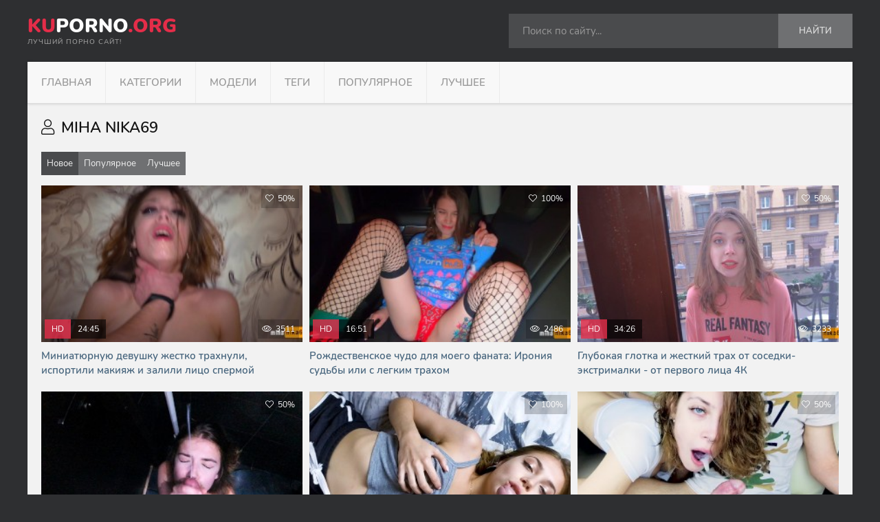

--- FILE ---
content_type: text/html; charset=utf-8
request_url: https://kuporno.org/model/miha-nika69.html
body_size: 10695
content:

<!DOCTYPE html>
<html lang="ru">

<head>
    <title>Miha Nika69: сексуальная порно актриса, создающая незабываемые эротические впечатления</title>
    
    <meta charset="UTF-8">
    <meta name="viewport" content="width=device-width, initial-scale=1">
    <meta http-equiv="X-UA-Compatible" content="ie=edge">
    <meta name="description" content="Miha Nika69 - это порно актриса, которая знает, как взбудоражить зрителей своей красотой и сексуальностью. Ее выступления полны страсти и энергии, что делает ее одной из самых популярных звезд в индустрии.">
    <meta name="keywords" content="">
    
    <link rel="canonical" href="https://kuporno.org/model/miha-nika69.html">
    
    
    <link rel="alternate" media="only screen and (max-width: 640px)" href="https://m.kuporno.vip/model/miha-nika69.html">
    
    <link rel="preconnect" href="https://cdn.kuporno.org">
    <link rel="apple-touch-icon" sizes="180x180" href="/apple-touch-icon.png">
    <link rel="icon" type="image/png" sizes="32x32" href="/favicon-32x32.png">
    <link rel="icon" type="image/png" sizes="16x16" href="/favicon-16x16.png">
    <link rel="manifest" href="/site.webmanifest">

    <link rel="preload" href="/static/fonts/nunito-400.woff2" as="font" type="font/woff2" crossorigin>
    <link rel="preload" href="/static/fonts/nunito-600.woff2" as="font" type="font/woff2" crossorigin>
    <link rel="preload" href="/static/fonts/nunito-900.woff2" as="font" type="font/woff2" crossorigin>
    <link rel="preload" href="/static/fonts/fa-light-300.woff2" as="font" type="font/woff2" crossorigin>

    <link href="/static/css/common.css" type="text/css" rel="stylesheet">
    
    <style>/* BASIC LAYOUT
----------------------------------------------- */
.wrapper {min-width: 320px; position: relative;}
.wrapper-container {max-width: var(--maximum-width); margin: 0 auto; position: relative; z-index: 20;}
.wrapper-main {min-height: 100vh;}
.header {position: relative; z-index: 100; padding-top: 20px; padding-bottom: 20px; color: #fff;}
.nav {background-color: var(--bg-3); box-shadow: var(--bsh); 
	position: relative; z-index: 100; border-bottom: 1px solid var(--bdc);}
.content {padding: 20px; background-color: var(--bg);}
.footer {background-color: var(--bg-2); padding: 30px 20px; border-top: 1px solid var(--bdc);
	font-size: 14px; line-height: 1.5; color: #5c5c5c}
	
#scrolltop {position: fixed; width: 60px; height: 60px; line-height: 60px; right: 10px; bottom: 10px;
	z-index: 990; display: none; background-color: var(--bg-3); color: var(--tt-2); 
	cursor: pointer; font-size: 24px; border-radius: 50%; text-align: center; box-shadow: 0 2px 5px rgba(0,0,0,0.2);}


/* HEADER, NAV
----------------------------------------------- */
.logo {display: inline-flex; flex-direction: column; justify-content: center; font-weight: 900; 
	font-size: 28px; height: 50px; text-transform: uppercase; line-height: 1; margin-right: 40px;}
.logo span {color: var(--accent);}
.logo__caption {font-size: 10px; font-weight: 600; letter-spacing: 1px; 
	color: var(--tt-2); text-transform: uppercase; margin-top: 4px;}
.header__logo .logo__title {color: #fff;}
.header__menu > li {margin: 0;}
.header__menu > li > a {height: 60px; font-weight: 400; padding: 0 20px; text-transform: uppercase;
	display: flex; align-items: center; font-weight: 600; font-size: 15px; color: var(--tt-2); border-right: 1px solid rgba(0,0,0,0.05);}
.header__menu-hidden {background-color: var(--bg); box-shadow: 0 20px 20px rgba(0,0,0,0.1); 
	position: absolute; left: 0; top: 99%; padding: 20px 80px 10px 80px; padding-bottom: 15px; z-index: 50; width: 100%; 
	visibility: hidden; opacity: 0; transform: translateY(30px);}
.header__menu > li:hover .header__menu-hidden {visibility: visible; opacity: 1; transform: translateY(0px);}
.submenu > a:after {content:"\f107"; font-weight: 300; font-family:'Font Awesome 5 Pro'; margin-left:10px;}
li.submenu:hover > a:after {transform: rotate(-180deg) !important;}
.nav .header__menu > li > a.is-active, .nav .header__menu > li:hover > a 
{background: var(--bg-4); border-color: var(--bg-4); color: #fff;}
.menu {column-width: 220px; column-gap: 40px; text-transform: uppercase; font-size: 13px;}
.menu li {margin-bottom: 15px; break-inside: avoid; position: relative;}
.menu li a {display: block; padding-right: 30px; color: #5c5c5c; font-weight: 600;}	
.menu li span {position: absolute; right: 0; top: 0; color: var(--tt-2); font-size: 11px; pointer-events: none;}
.menu li a:hover {text-decoration: underline;}
.btn-categories {margin-bottom: 20px; width: 100%;}

.header__search {position:relative; z-index: 5;}
.header__search input, .header__search input:focus {padding: 0 100px 0 20px; border-radius: 0px; 
	background: #4a4b4d; border: 0; box-shadow: none; color: #fff; 
	height: 50px; line-height: 50px; width: 500px;}
.header__search input:not(:focus)::placeholder {color: #999; opacity: 1; font-size: 15px;} 
.header__search button {position:absolute; z-index: 5; right: 0; top: 0; padding: 0 30px; 
	background: #6f7072; color: #ddd; height: 50px;}
.header__login, .header__fav {font-size: 24px; cursor: pointer; margin-left: 20px;  
	height: 50px; width: 50px; display: flex; align-items: center; justify-content: center; 
	background-color: var(--bg-4); color: #fff;}
.header__login:hover, .header__fav:hover {background: var(--accent); border-color: var(--accent); color: #fff;}


/* SECTION
----------------------------------------------- */
.sect {margin-bottom: 20px;}
.sect__header {margin-bottom: 20px;}
.sect__title {font-size: 22px; font-weight: 600; text-transform: uppercase;}
.sect__title .fal {margin-right: 10px;}
.sect__title span:not(.fal) {color: var(--accent);}
.sect__sort {position: relative;}
.sect__sort * {display: inline-block; vertical-align: middle;}
.sect__sort a {text-transform: uppercase; font-weight: 600; margin-left: 20px; color: var(--tt-2); font-size: 12px;}
.sect__sort a::after {content: "\f107"; font-weight: 300; font-family: 'Font Awesome 5 Pro'; 
	margin-left: 10px; display: inline-block; position: relative; top: 4px; font-size: 24px;}
.sect__sort .desc a::after {content:"\f106";}
.sect__sort li[class] a {color: var(--tt);}
.sorter {position:relative; cursor:pointer; height: 36px; line-height: 32px; margin-left: 15px;
    padding: 0 10px; background-color: var(--bg-3); display: block; border: 2px solid var(--accent); font-size: 14px;}
.sorter:before {content:attr(data-label); display: inline-block; vertical-align: top;}
.sorter > span {display: inline-block; vertical-align: top; margin-left: 5px; color: var(--accent); font-weight: 600;}
.sorter form {display:none; background-color:var(--bg-3); padding:10px; line-height:26px; 
	box-shadow:0 0 15px 0 rgba(0,0,0,0.1); position:absolute; right:0; top:100%; width:160px; z-index:999; border-radius: 4px;}
.sorter a:hover {text-decoration:underline;}
.sort li.asc a:after, .sort li.desc a:after {content:"\f063"; font-family:"Font Awesome 5 Pro"; 
	display:inline-block; margin-left:10px; font-weight: 300;}
.sort li.desc a:after {content:"\f062"}
.sorter:hover {border-color: var(--accent);}
.sect__subtitle {font-size: 24px; margin-bottom: 40px;}
.desc {display: grid; grid-gap: 10px 0; margin-bottom: 20px; line-height: 1.5; color: #5c5c5c;
	background-color: var(--bg-2); padding: 18px 20px; border: 1px solid var(--bdc); font-size: 14px;}
.desc span {color: var(--accent);}
.desc h1, .desc h2, .desc h3 {font-size: 15px; text-transform: uppercase; font-weight: 600; color: var(--tt); line-height: 1.3;}
.desc:last-child, .sect:last-child {margin-bottom: 0;}
.tags-list a {font-size: 15px; text-transform: capitalize; color: var(--tt-2); display: inline-block; 
	padding: 3px 8px; margin: 5px; background-color: var(--bg-3); font-weight: 400; box-shadow: var(--bsh);}
.tags-list span {margin: 0;}
.tags-list a:hover {color: #fff; background-color: var(--accent); border-color: var(--accent);}
.speedbar {font-size: 13px; margin-bottom: 20px; background: var(--bg-5); padding: 10px;}
.speedbar a {color: var(--accent);}
.speedbar a:hover {text-decoration: underline;}
.speedbar .fal {margin-right: 5px;}
.sect__tabs-content {background-color: var(--bg-5); padding: 10px; margin-bottom: 20px;}
.sect--tabs .sect__title {cursor: pointer; margin-bottom: -20px; background-color: var(--bg-5); 
	text-transform: uppercase; font-weight: 600; padding: 10px 20px; font-size: 15px; color: var(--accent);}
.sect--tabs .sect__title.is-active {background-color: var(--bg-4); color: #fff;}


/* SHORT ITEM
----------------------------------------------- */
.thumb {position: relative;}
.thumb__desc {margin-top: 10px; padding-right: 10px;}
.thumb__title {font-size: 15px; font-weight: 600; line-height: 1.4; color: #47657d;}
.thumb__label {position: absolute; z-index: 5; padding: 0 6px; height: 28px; 
	display: flex; align-items: center; justify-content: center; white-space: nowrap; 
	background-color: rgba(0,0,0,0.2); color: #fff; font-size: 12px; line-height: 1;}
.thumb__label-group {position: absolute; left: 5px; bottom: 5px; z-index: 5;}
.thumb__label--hd {position: static; text-transform: uppercase; background-color: rgba(228, 45, 73,0.8); padding: 0 10px;}
.thumb__label--views {right: 5px; bottom: 5px;}
.thumb__label--time {position: static; background-color: rgba(0,0,0,0.6); padding: 0 10px;}
.thumb__rating {white-space: nowrap; right: 5px; top: 5px;}
.thumb__meta .fal.fa-calendar-alt {color: var(--accent);}
.js-count-percent {opacity: 0;}
.thumb:hover .thumb__title {text-decoration: underline;}


/* FOOTER, PAGINATION
----------------------------------------------- */
.footer__text a {color: var(--accent);}
.footer__counter {display: inline-block; margin-left: 40px;}

.pagination {text-align: center; font-weight: 400; background-color: var(--bg-3); 
	position: relative; padding: 15px; box-shadow: var(--bsh);}
.pagination__pages a, .pagination__pages span {display: inline-block; margin: 5px; line-height: 30px; 
	padding: 0 6px; min-width: 30px; font-size: 12px;}
.pagination__pages--full a, .pagination__pages--full span {line-height: 30px; min-width: 30px; font-size: 14px;}
.pagination__pages a:hover, .pagination__pages span:not(.nav_ext) 
{background: var(--accent); color: #fff; border-color: var(--accent);}
.pprev {position: absolute; left: 0; top: 0; bottom: 0;}
.pnext {position: absolute; right: 0; top: 0; bottom: 0;}
.pbtn > * {display: flex; flex-direction: column; justify-content: center; background-color: var(--bg); height: 100%;
	padding: 10px 20px; text-transform: uppercase; font-size: 13px; font-weight: 600; text-align: center;}
.pbtn div {color: var(--accent); margin-top: 3px;}
.pbtn .fal {font-size: 24px; position: absolute; top: 50%; transform: translateY(-50%);}
.pprev .fal {left: 20px;}
.pnext .fal {right: 20px;}
.pprev > * {padding-left: 50px;}
.pnext > * {padding-right: 50px;}


/* INNER PAGE
----------------------------------------------- */
.page__player {background-color: #000;}
.page__cols {display: grid; grid-gap: 20px 10px; margin-bottom: 20px;}
.page__col-left > h1 {font-size: 17px; font-weight: 600; padding: 9px 10px; background-color: var(--bg-5);}
.page__col-left > h1 a {margin-left: 10px; font-size: 14px;}
.page__text.full-text {padding: 20px 0; border: 1px solid var(--bdc); border-left: 0; border-right: 0; 
	box-shadow: 0 1px var(--bg-5), inset 0 1px var(--bg-5);}
.page__meta {padding: 0;}
.page__meta-item {height: 30px; display: flex; align-items: center;}
.page__meta-item .fal {opacity: 0.6; margin-right: 8px;}
.page__meta-item--fav {cursor: pointer;}
.page__meta-item--fav a {display: flex; align-items: center; height: 30px;}

.page__rating {position: relative; width: 260px;}
.page__rating a {background-color: #6ab04c; color: #fff; font-size: 24px; display: block; 
	width: 50px; height: 50px; text-align: center; line-height: 50px;}
.page__rating a + a {background-color: #eb4d4b; transform: scale(-1,1);}
.page__rating-bar {position: absolute; right: 60px; left: 60px; bottom: 22px;  
	height: 5px; background-color: #ccc; overflow: hidden;}
.page__rating-bar-progress {position: absolute; left: 0; top: 0; height: 100%; width: 0; background: #6ab04c;}
.page__rating-likes {position: absolute; right: 40px; left: 40px; top: 2px; text-align: center; font-weight: 600;}
.page__rating-likes i {font-style: normal;}
.page__rating-likes span {color: var(--tt-2); margin-left: 2px; font-size: 12px; font-weight: 400;}
.page__rating-votes {position: absolute; right: 40px; left: 40px; bottom: 3px; 
	text-align: center; font-size: 12px; white-space: nowrap;}
.page__rating a:hover {background-color: var(--bg-4);}
.page__meta-item--fav:hover, .page__meta-item--fav a:hover {color: var(--accent);}

.page__tags {padding-top: 10px; margin-bottom: -5px; font-size: 0;}
.page__tags-caption {font-size: 15px; font-weight: 600; padding: 3px 0; margin: 5px; margin-left: 0;}
.page__tags-item + .page__tags-item {margin-top: 5px;}

.side-block {background-color: var(--bg-5); margin-bottom: 20px;}
.side-block__title {padding: 10px; border-bottom: 1px solid var(--bdc); 
	font-size: 15px; font-weight: 600; text-transform: uppercase;}
.side-block__content {padding: 10px;}
.side-block__title span {position: relative; color: var(--accent); display: inline-block;}
.side-block__title span::before {content: ''; position: absolute; left: -10px; right: -10px; bottom: -11px;
	background-color: var(--accent); height: 3px;}
.popular {background-color: var(--bg-2); box-shadow: 0 10px 20px rgba(0,0,0,0.15);}
.popular__img {width: 165px; height: 100px;}
.popular__desc {padding: 10px; position: relative;}
.popular__title {-webkit-line-clamp: 3; font-size: 13px; font-weight: 600; line-height: 1.3;}
.popular:hover {background-color: var(--accent);}
.popular:hover .popular__title, .popular:hover .popular__meta {color: #fff;}


/* TEXT BLOCK, TYPOGRAPHY, VIDEO BLOCK
----------------------------------------------- */
.full-text {line-height: 1.6; font-size: 15px; word-wrap: break-word;}
.full-text a {text-decoration: underline; color: #5278b1;}
.full-text img:not(.emoji), .full-text p, .full-text h1, .full-text h2, .full-text h3, .full-text h4, .full-text h5, 
.full-text > ul, .full-text > ol, .full-text table, .page__title {margin-bottom: 20px;}
.full-text > img[style*="left"], .full-text > .highslide img[style*="left"] {margin:0 10px 10px 0;}
.full-text > img[style*="right"], .full-text > .highslide img[style*="right"] {margin:0 0 10px 10px;}
.full-text > ul li, .full-text > ol li {padding-left: 60px; position: relative;}
.full-text > ul li:before {content: ''; width: 8px; height: 8px; border-radius: 50%; 
	border: 3px solid #fac40c; position: absolute; top: 4px; left: 34px;}
.full-text > ol {counter-reset: num;}
.full-text > ol li:before {content: counter(num); counter-increment: num; background-color: #fac40c; color: #000; 
	position: absolute; top: -2px; left: 17px; width: 24px; height: 30px; font-size: 14px; font-weight: 600;
	display: flex; justify-content: flex-end; align-items: center; padding-right: 6px; box-sizing: border-box;}
.full-text > ol li:after {content: ''; border: 10px solid transparent; border-left-color: #fac40c; 
	position: absolute; left: 41px; top: -2px; transform: scale(0.66,1.5); transform-origin: 0 0;}
.full-text > ul li + li, .full-text > ol li + li {margin-top: 10px;}
.full-text table, .video-inside > * {width:100%;}
.full-text table tr td {padding:10px; border:2px solid #fff;}
.full-text table tr:nth-child(2n+1) {background-color:#f2f6f9;} 
.full-text table tr:nth-child(1) {background-color:#cee0ed;}
.full-text table img:not(.emoji) {margin:0; max-width:350px}
.full-text > *:last-child {margin-bottom: 0;}
/* .video-responsive {position: relative;} */
/* .video-responsive > iframe, .video-responsive > video {position: absolute; left: 0; top: 0; width: 100%; height: 100%;} */
.full-text h1, .full-text h2, .full-text h3, .full-text h4, .full-text h5 {font-size: 22px;}


/* COMMENTS
----------------------------------------------- */
.page__comments {margin: 0;}
.add-comments-form.form {padding: 0; background: none; margin-bottom: 20px;}
.add-comments-form .form__input, .add-comments-form__input, .add-comments-form .form__textarea-inside textarea, 
.mass_comments_action select {box-shadow: inset 0 0 0 1px #e3e3e3; border-radius: 0;}
.add-comments-form__input {margin-left: 20px;}
.add-comments-form .d-none, .comments_subscribe + br {display: none;}
.mass_comments_action {display: none; align-items: center; max-width: 800px; white-space: nowrap; margin-bottom: 20px;}
.mass_comments_action select {flex: 1 1 0; margin: 0 -8px 0 20px;}
.mass_comments_action .bbcodes {border-radius: 0; padding: 0 10px;}
.page__comments-btn {cursor: pointer; position: relative; height: 30px; line-height: 30px; font-weight: 600;
	padding: 0 10px; font-size: 14px; color: var(--accent); display: inline-block; 
	background-color: rgba(0,0,0,0.6); border: 1px solid var(--bdc);}
.page__comments-btn:hover, .page__comments-btn.is-active {color: #000; background: var(--accent);}
.show-comms a {color: var(--accent); text-decoration: underline; margin-top: 10px; display: inline-block;}

.comment-item__title {font-weight: 600; font-size: 18px; margin-bottom: 20px;}
.comment-item {margin-bottom: 12px;}
.comment-item__img {width: 40px; height: 40px; border-radius: 50%; margin-right: 10px;}
.comment-item__letter {width: 100%; height: 100%; text-transform: uppercase; font-weight: 600; 
	position: absolute; left: 0; top: 0; z-index: 5; color: #fff; font-size: 18px;}
.comment-item__author {font-weight: 400; font-size: 14px;}
.comment-item__date {color: var(--tt-2); margin-top: 4px; font-size: 12px;}
.comment-item__main {margin: 8px 0 0 0;}
.comment-item__rating {white-space: nowrap; font-size: 12px;}
.comment-item__rating a {margin-left: 6px;}
.comment-item__rating a > span:first-child {color: #6ab04c; text-decoration: underline;  margin-right: 2px;}
.comment-item__rating a:last-child > span:first-child {color: #eb4d4b;}


/* LOGIN
----------------------------------------------- */
.login {position: fixed; z-index: 999; left: 50%; top: 50%; transform: translate(-50%,-50%); overflow: hidden;
	background-color: var(--ui-bg); border-radius: 4px; width: 400px; 
	box-shadow: 0 0 0 10px rgba(255,255,255,0.2), 0 15px 45px rgba(0,0,0,1);}
.login__header {padding: 20px 40px; background-color: var(--ui-bg-darker);}
.login__title {font-size: 20px; font-weight: 600; padding: 1px 0; text-transform: capitalize;}
.login__close {cursor: pointer; font-size: 24px; opacity: 0.6; margin-left: 20px;}
.login__title a {border-bottom: 1px dotted var(--tt-2); margin-left: 10px; font-weight: 400; color: var(--tt-2);}
.login__content {padding: 20px 40px;}
.login__row {margin-bottom: 20px; position: relative; display: block; font-size: 14px; color: var(--tt-2);}
.login__caption {font-size: 14px; color: var(--tt); margin-bottom: 10px;}
.login__caption a {text-decoration: underline; margin-left: 6px; color: var(--accent);}
.login__input input {padding-left: 40px;}
.login__row .fal {opacity: 0.5; position: absolute; left: 0; bottom: 0; line-height: 40px; width: 40px; text-align: center;}
.login__row button {width: 100%;}
.login__social {background-color: var(--ui-bg-darker); padding: 20px 40px; text-align: center;}
.login__social-caption {font-size: 11px; text-transform: uppercase; margin-bottom: 10px;}
.login__social-btns a {display:inline-block; margin: 0 3px; vertical-align:top;}
.login__social-btns img {display:block; width:30px; height: 30px; border-radius: 50%;}
.login__avatar {width: 40px; height: 40px; border-radius: 50%; margin-right: 10px;}
.login__menu {padding-left: 35px; padding-right: 35px; margin-bottom: -10px;}
.login__menu li {flex: 1 1 0; min-width: auto; max-width: 100%; margin: 0 5px 10px 5px;}
.login__menu a {display: block; border-radius: 6px; padding: 10px; text-align: center; white-space: nowrap;
	background-color: var(--ui-bg-darker); box-shadow: inset 0 0 10px rgba(0,0,0,0.1); font-size: 13px;}
.login__menu .fal {display: block; height: 30px; font-size: 24px; opacity: 0.3;}


/* ADAPTIVE, MOBILE MENU
----------------------------------------------- */
.overlay {position: fixed; z-index: 998; left: 0; top: 0; width: 100%; height: 100%; 
	opacity: 0.6; background-color: #000; cursor: pointer; display: none;}
.mobile-menu {width: 280px; height: 100%; overflow-x: hidden; overflow-y: auto; background-color: var(--bg-3);
	padding: 10px 20px; z-index: 999; position: fixed; left: -320px; top: 0; transition: left .4s;}
.mobile-menu.is-active {left: 0;}
.mobile-menu-close {cursor: pointer; display: block; left: 280px; top: -40px; position: fixed; z-index: 999;
	width: 40px; height: 40px; line-height: 40px; text-align: center; font-size: 18px; opacity: 0;
	background-color: #e84e36; color: #fff; transition: top .4s, opacity .4s;}
.mobile-menu-close.is-active {top: 0px; opacity: 1;}
body.mobile-menu-is-opened {overflow: hidden; width: 100%; height: 100%;}
.mobile-menu .header__menu {margin: 0; padding: 0; display: block;}
.mobile-menu .header__menu > li {width: 100%; margin: 0; padding: 0;}
.mobile-menu .header__menu > li > a {height: 40px; padding: 0; border: 0;}
.mobile-menu .header__menu-hidden {width: 100%; height: auto; display: block; position: relative; left: 0; top: 0;
	width: calc(100% + 40px); margin: 5px -20px; padding: 20px; padding-bottom: 5px; opacity: 1; visibility: visible; transform: none;}

@media screen and (max-width: 1220px) {
	body {background-image: none;}
	.wrapper {padding: 0; overflow: hidden;}
	.wrapper-container {max-width:1000px;}
	.header { padding-left: 20px; padding-right: 20px;}
	.nav, .sect__sort, .header__fav, .pprev, .pnext {display: none;}
	.header__btn-menu {cursor: pointer; display: block; font-size: 30px; margin-left: 20px;}
	.header__login {font-size: 16px; margin-left: 20px;}
	.header__search input, .header__search input:focus {width: 100%;}
	.header__search {display: block;}
	.logo {margin-right: 20px;}

	.page__cols {grid-template-columns: 1fr; display: block;}
	.page__col-right {display: none;}
	.popular__img {width: 130px;}
}

@media screen and (max-width: 950px) {
	.wrapper-container {max-width:768px;}
	.header__logo {flex: 1 1 0; min-width: 100px; max-width: 100%; margin-right: 0;}
	.header__search {order: 10; min-width: 100%; margin: 0; margin-top: 20px;}
	.footer {display: block; text-align: center;}
	.footer__text {margin: 20px 0;}
	.footer__counter {margin: 0;}
	.logo {margin: 0;}
	#scrolltop {width: 40px; height: 40px; line-height: 40px; font-size: 18px;}
}

@media screen and (max-width: 760px) {
	.wrapper-container {max-width:640px;}
	.page__player {aspect-ratio: 16/9;}
	.page__player, .page__col-left > h1 {margin-left: -20px; margin-right: -20px;}
	.page__meta-item--date, .page__meta-item--views, .page__meta-item--duration {margin: 10px 0; order: 10; font-size: 13px;}
	.page__meta-item--fav {font-size: 0; margin: 10px 0; order: 10;}
	.page__meta-item--fav .fal {font-size: 18px; margin: 0;}
	.page__rating {width: calc(100% + 40px); order: 1; margin: 0 -20px;}
	.sect--tabs .sect__title {padding: 10px 0; flex: 1 1 0; text-align: center; white-space: nowrap;}
	.sect--tabs .sect__title .fal {display: none;}

	.page__text .quote {margin-left: -20px; margin-right: -20px; padding-right: 20px;}
	.full-text h1, .full-text h2, .full-text h3, .full-text h4, .full-text h5 {font-size: 18px;}
	
	.add-comments-form__input {min-width: 100%; margin: 0 0 10px 0;}
	.add-comments-form__btn {width: 100%; order: 10;}
	.add-comments-form .form__row--protect .form__caption {width: 100%; margin: 0 0 10px 0;}
	.mass_comments_action, .comment-item__controls, .comment-item__rating-caption {display: none;}
}

@media screen and (max-width: 590px) {
	.wrapper-container {max-width:480px;}
	.login {max-width: 90%; max-height: 90%; overflow-x: hidden; overflow-y: auto;}
	.login__header, .login__content, .login__social, .pages-bg {padding-left: 20px; padding-right: 20px;}
	.header__logo {font-size: 24px; white-space: nowrap; padding-left: 0px; background-image: none;}
	.header__logo .logo__title {overflow: hidden; text-overflow: ellipsis;}
	.header__logo .logo__caption {font-size: 10px; font-weight: 400; letter-spacing: normal; 
		overflow: hidden; text-overflow: ellipsis;}
}

@media screen and (max-width: 470px) {
	.wrapper-container22 {max-width:360px;}
	.sorter:before {content: 'По';}
}
	
	/* VIDEO PREVIEW
----------------------------------------------- */

.preview-progress{position:absolute;left:50%;top:50%;z-index:5;margin:-25px 0 0 -25px;text-indent:-9999em;border-top:5px solid rgba(255, 255, 255, 0.2);border-right:5px solid rgba(255, 255, 255, 0.2);border-bottom:5px solid rgba(255, 255, 255, 0.2);border-left:5px solid #ffffff;-webkit-transform:translateZ(0);-ms-transform:translateZ(0);transform:translateZ(0);-webkit-animation:load8 1.1s infinite linear;animation:load8 1.1s infinite linear;}
.preview-progress,
.preview-progress:after{border-radius:50%;width:50px;height:50px;}
@-webkit-keyframes load8{0%{-webkit-transform:rotate(0deg);transform:rotate(0deg);}
100%{-webkit-transform:rotate(360deg);transform:rotate(360deg);}
}
@keyframes load8{0%{-webkit-transform:rotate(0deg);transform:rotate(0deg);}
100%{-webkit-transform:rotate(360deg);transform:rotate(360deg);}
}
.th-video svg:not(:root){overflow:visible;}
.th-video .swipe-hint{z-index:1;background:rgba(0, 0, 0, 0.6);color:#fff;padding:5px 10px;font-size:30px;border-radius:3px;position:absolute;left:50%;top:30%;transform:translate(-50%, -50%);}
.th-video .swipe-hint .svg-icon{animation:swipe-horizontal 1s linear infinite;}
@keyframes swipe-horizontal{0%, 50%, 100%{transform:translate(0, 0);}
25%{transform:translate(10%, 0);}
75%{transform:translate(-10%, 0);}
}
.th-video .svg-icon{display:block;width:1em;height:1em;fill:currentColor;}
.th-video{position:relative;}

.sect-title2 {font-weight:700;color:red;font-size:24px;margin-bottom:10px;text-decoration: underline;}
#player {
	width: 100%;
	aspect-ratio: 16/9;
}
.models-content {
	grid-template-columns: repeat(auto-fill, minmax(160px, 1fr)) !important;
}
.modelimg {
	aspect-ratio: 2/3;
}
.comment-item__rating .fa-thumbs-up, .comment-item__rating .fa-thumbs-down {
	font-weight: bold;
	font-size: 16px;
	cursor: pointer;
}
.comment-item__rating .fa-thumbs-up {
	color: green;
}
.comment-item__rating .fa-thumbs-down {
	color: var(--accent);
}
.comm-rating {
	font-weight: bold;
	margin: 0 8px;
	font-size: 13px;
	color: var(--tt-2);
}
.comm-reply {
	float: right;
	background-color: var(--bg-4);
    padding: 0 8px;
    border-radius: 2px;
	color: #fff;
	font-weight: 600;
	font-size: 14px;
	cursor: pointer;
	margin-top: 5px;
}
.comm-reply .fal {
	font-weight: 600;
	font-size: 10px;
	transform: scaleX(-1);
	margin-right: 6px;
}
.comment__reply {
	padding-left: 25px;
	border-left: 1px solid var(--bg-4);
}

.sect__addcomm {
	margin-top: 5px;
	padding-top: 15px;
}

.sect__addcomm .form__row {
	margin-bottom: 10px;
}

.sect__addcomm textarea {
	height: 100px;
}

.addcomm__label {
	margin-bottom: 8px;
    font-weight: 600;
    font-size: 18px;
}

.comm-textarea {
	color: var(--bg-4);
    font-size: 15px;
}

.comm__tag {
	font-weight: 600;
}

.author__admin {
	font-weight: bold;
    color: var(--accent);
}

.sect__sorting {
	display: flex;
	margin-bottom: 15px;
    justify-content: start;
}

.srt__btn {
	display: inline-block;
    background-color: #6f7072;
    color: var(--ui-bg);
    padding: 8px 8px;
    font-size: 13px;
}

.srt__btn:hover {
	color: var(--ui-bg);
	background-color: var(--bg-4);
}

.srt__btn-active {
	background-color: var(--bg-4);
}</style>
    
    <link href="/static/css/engine.css" type="text/css" rel="stylesheet">
    <link href="/static/css/fontawesome.css" type="text/css" rel="stylesheet">
    
</head>


<body>
    <div id="ab7c5c-fe1493-9044" class="ab7c5c-fe1493"></div>

    <img id="mig_c7106" title="Mig counter" src="[data-uri]" width="1" height="1" alt="" style="display: none;"/>
    <script> document.getElementById("mig_c7106").src = "https://migstat.com/count/?dt=7106;" + encodeURI(document.referrer) + ";" + window.screen.width + ";" + window.screen.height + ";" + document.URL + ";" + Math.random(); </script>

    <div class="wrapper">
        <div class="wrapper-container wrapper-main d-flex fd-column">
            <header class="header d-flex ai-center">
                <a href="/" class="logo header__logo">
                    <div class="logo__title"><span>KU</span>PORNO<span>.ORG</span></div>
                    <div class="logo__caption">Лучший порно сайт!</div>
                </a>
                <div class="header__search flex-grow-1 d-flex jc-flex-end">
                    <form id="quicksearch" method="get" action="/search">
                        <div class="header__search-box">
                            <input id="story" name="q" placeholder="Поиск по сайту..." type="text" autocomplete="off">
                            <button type="submit" class="search-btn">Найти</button>
                        </div>
                    </form>
                </div>
                <div class="header__btn-menu d-none js-show-mobile-menu"><span class="fal fa-bars"></span></div>
            </header>

            <div class="nav">
                <ul class="header__menu d-flex flex-grow-1 js-this-in-mobile-menu">
                    <li><a href="/" >Главная</a></li>
                    <li><a href="/categories" >Категории</a></li>
                    <li><a href="/models" >Модели</a></li>
                    <li><a href="/tags" >Теги</a></li>
                    <li><a href="/popular" >Популярное</a></li>
                    <li><a href="/best" >Лучшее</a></li>
                </ul>
            </div>


<main class="content flex-grow-1">
	<section class="sect">
		<div class="sect__header d-flex ai-center">
            
            <h2 class="sect__title flex-grow-1"><span class="fal fa-user"></span>Miha Nika69</h2>
            
		</div>

        <div class="sect__sorting">
            <a href="/model/miha-nika69.html" class="srt__btn srt__btn-active">Новое</a>
            <a href="/model/miha-nika69.html?sort=popular" class="srt__btn ">Популярное</a>
            <a href="/model/miha-nika69.html?sort=best" class="srt__btn ">Лучшее</a>
        </div>

		<div class="sect__content">
            <div id='dle-content' data-page="1" class="videos__container" data-request="&limit=9&orderby=id&model_id=21">
                





<a class="thumb d-flex fd-column grid-item bvideo" href="/video/miniatyurnuyu-devushku-zhestko-trahnuli-isportili-makiyazh-i-zalili-lico-spermoy.html" title="Миниатюрную девушку жестко трахнули, испортили макияж и залили лицо спермой">
    <div class="thumb__desc">
        <h3 class="thumb__title line-clamp">Миниатюрную девушку жестко трахнули, испортили макияж и залили лицо спермой</h3>
    </div>
    <div class="thumb__img img-fit-cover img-responsive order-first icon-at-left">
        <video class="d-none-important" src="https://cdn.kuporno.org/preview/1847.mp4" muted loop preload="none" poster="https://cdn.kuporno.org/screens/1847.webp"></video>
        <img src="https://cdn.kuporno.org/screens/1847.webp" alt="Миниатюрную девушку жестко трахнули, испортили макияж и залили лицо спермой">
        <div class="thumb__label-group d-flex">
            <div class="thumb__label thumb__label--hd">HD</div>
            <div class="thumb__label thumb__label--time">24:45</div>
        </div>
        <div class="thumb__label thumb__label--views"><span class="fal fa-eye"></span>3511</div>
        <div class="thumb__label thumb__rating">
            <span class="fal fa-heart"></span>
            <span>50%</span>
        </div>
    </div>
</a>

<a class="thumb d-flex fd-column grid-item bvideo" href="/video/rozhdestvenskoe-chudo-dlya-moego-fanata-ironiya-sud-by-ili-s-legkim-trahom.html" title="Рождественское чудо для моего фаната: Ирония судьбы или с легким трахом">
    <div class="thumb__desc">
        <h3 class="thumb__title line-clamp">Рождественское чудо для моего фаната: Ирония судьбы или с легким трахом</h3>
    </div>
    <div class="thumb__img img-fit-cover img-responsive order-first icon-at-left">
        <video class="d-none-important" src="https://cdn.kuporno.org/preview/1846.mp4" muted loop preload="none" poster="https://cdn.kuporno.org/screens/1846.webp"></video>
        <img src="https://cdn.kuporno.org/screens/1846.webp" alt="Рождественское чудо для моего фаната: Ирония судьбы или с легким трахом">
        <div class="thumb__label-group d-flex">
            <div class="thumb__label thumb__label--hd">HD</div>
            <div class="thumb__label thumb__label--time">16:51</div>
        </div>
        <div class="thumb__label thumb__label--views"><span class="fal fa-eye"></span>2486</div>
        <div class="thumb__label thumb__rating">
            <span class="fal fa-heart"></span>
            <span>100%</span>
        </div>
    </div>
</a>

<a class="thumb d-flex fd-column grid-item bvideo" href="/video/glubokaya-glotka-i-zhestkiy-trah-ot-sosedki-ekstrimalki---ot-pervogo-lica-4k.html" title="Глубокая глотка и жесткий трах от соседки-экстрималки - от первого лица 4К">
    <div class="thumb__desc">
        <h3 class="thumb__title line-clamp">Глубокая глотка и жесткий трах от соседки-экстрималки - от первого лица 4К</h3>
    </div>
    <div class="thumb__img img-fit-cover img-responsive order-first icon-at-left">
        <video class="d-none-important" src="https://cdn.kuporno.org/preview/1845.mp4" muted loop preload="none" poster="https://cdn.kuporno.org/screens/1845.webp"></video>
        <img src="https://cdn.kuporno.org/screens/1845.webp" alt="Глубокая глотка и жесткий трах от соседки-экстрималки - от первого лица 4К">
        <div class="thumb__label-group d-flex">
            <div class="thumb__label thumb__label--hd">HD</div>
            <div class="thumb__label thumb__label--time">34:26</div>
        </div>
        <div class="thumb__label thumb__label--views"><span class="fal fa-eye"></span>3233</div>
        <div class="thumb__label thumb__rating">
            <span class="fal fa-heart"></span>
            <span>50%</span>
        </div>
    </div>
</a>

<a class="thumb d-flex fd-column grid-item bvideo" href="/video/vyebal-klubnuyu-shlyuhu-v-tualete-na-studencheskoy-vecherinke---pov-mihanika69.html" title="Выебал клубную шлюху в туалете на студенческой вечеринке - POV MihaNika69">
    <div class="thumb__desc">
        <h3 class="thumb__title line-clamp">Выебал клубную шлюху в туалете на студенческой вечеринке - POV MihaNika69</h3>
    </div>
    <div class="thumb__img img-fit-cover img-responsive order-first icon-at-left">
        <video class="d-none-important" src="https://cdn.kuporno.org/preview/1652.mp4" muted loop preload="none" poster="https://cdn.kuporno.org/screens/1652.webp"></video>
        <img src="https://cdn.kuporno.org/screens/1652.webp" alt="Выебал клубную шлюху в туалете на студенческой вечеринке - POV MihaNika69">
        <div class="thumb__label-group d-flex">
            <div class="thumb__label thumb__label--hd">HD</div>
            <div class="thumb__label thumb__label--time">22:02</div>
        </div>
        <div class="thumb__label thumb__label--views"><span class="fal fa-eye"></span>3020</div>
        <div class="thumb__label thumb__rating">
            <span class="fal fa-heart"></span>
            <span>50%</span>
        </div>
    </div>
</a>

<a class="thumb d-flex fd-column grid-item bvideo" href="/video/trahayu-svodnogo-brata-za-ego-molchanie---mihanika69.html" title="Трахаю сводного брата за его молчание - MihaNika69">
    <div class="thumb__desc">
        <h3 class="thumb__title line-clamp">Трахаю сводного брата за его молчание - MihaNika69</h3>
    </div>
    <div class="thumb__img img-fit-cover img-responsive order-first icon-at-left">
        <video class="d-none-important" src="https://cdn.kuporno.org/preview/1651.mp4" muted loop preload="none" poster="https://cdn.kuporno.org/screens/1651.webp"></video>
        <img src="https://cdn.kuporno.org/screens/1651.webp" alt="Трахаю сводного брата за его молчание - MihaNika69">
        <div class="thumb__label-group d-flex">
            <div class="thumb__label thumb__label--hd">HD</div>
            <div class="thumb__label thumb__label--time">18:45</div>
        </div>
        <div class="thumb__label thumb__label--views"><span class="fal fa-eye"></span>3246</div>
        <div class="thumb__label thumb__rating">
            <span class="fal fa-heart"></span>
            <span>100%</span>
        </div>
    </div>
</a>

<a class="thumb d-flex fd-column grid-item bvideo" href="/video/goluboglazaya-krasotka-lyubit-pul-siruyuschiy-chlen-vo-rtu.html" title="Голубоглазая красотка любит пульсирующий член во рту">
    <div class="thumb__desc">
        <h3 class="thumb__title line-clamp">Голубоглазая красотка любит пульсирующий член во рту</h3>
    </div>
    <div class="thumb__img img-fit-cover img-responsive order-first icon-at-left">
        <video class="d-none-important" src="https://cdn.kuporno.org/preview/1650.mp4" muted loop preload="none" poster="https://cdn.kuporno.org/screens/1650.webp"></video>
        <img src="https://cdn.kuporno.org/screens/1650.webp" alt="Голубоглазая красотка любит пульсирующий член во рту">
        <div class="thumb__label-group d-flex">
            <div class="thumb__label thumb__label--hd">HD</div>
            <div class="thumb__label thumb__label--time">11:14</div>
        </div>
        <div class="thumb__label thumb__label--views"><span class="fal fa-eye"></span>2682</div>
        <div class="thumb__label thumb__rating">
            <span class="fal fa-heart"></span>
            <span>50%</span>
        </div>
    </div>
</a>

<a class="thumb d-flex fd-column grid-item bvideo" href="/video/moy-pervyy-kasting-i-moi-samye-legkie-den-gi---pov-publichnogo-agenta.html" title="Мой первый кастинг и мои самые легкие деньги - POV публичного агента">
    <div class="thumb__desc">
        <h3 class="thumb__title line-clamp">Мой первый кастинг и мои самые легкие деньги - POV публичного агента</h3>
    </div>
    <div class="thumb__img img-fit-cover img-responsive order-first icon-at-left">
        <video class="d-none-important" src="https://cdn.kuporno.org/preview/1649.mp4" muted loop preload="none" poster="https://cdn.kuporno.org/screens/1649.webp"></video>
        <img src="https://cdn.kuporno.org/screens/1649.webp" alt="Мой первый кастинг и мои самые легкие деньги - POV публичного агента">
        <div class="thumb__label-group d-flex">
            <div class="thumb__label thumb__label--hd">HD</div>
            <div class="thumb__label thumb__label--time">22:59</div>
        </div>
        <div class="thumb__label thumb__label--views"><span class="fal fa-eye"></span>2114</div>
        <div class="thumb__label thumb__rating">
            <span class="fal fa-heart"></span>
            <span>100%</span>
        </div>
    </div>
</a>

<a class="thumb d-flex fd-column grid-item bvideo" href="/video/on-chut-ne-konchil-v-moyu-kisku.html" title="Он чуть не кончил в мою киску">
    <div class="thumb__desc">
        <h3 class="thumb__title line-clamp">Он чуть не кончил в мою киску</h3>
    </div>
    <div class="thumb__img img-fit-cover img-responsive order-first icon-at-left">
        <video class="d-none-important" src="https://cdn.kuporno.org/preview/1648.mp4" muted loop preload="none" poster="https://cdn.kuporno.org/screens/1648.webp"></video>
        <img src="https://cdn.kuporno.org/screens/1648.webp" alt="Он чуть не кончил в мою киску">
        <div class="thumb__label-group d-flex">
            <div class="thumb__label thumb__label--hd">HD</div>
            <div class="thumb__label thumb__label--time">13:26</div>
        </div>
        <div class="thumb__label thumb__label--views"><span class="fal fa-eye"></span>3403</div>
        <div class="thumb__label thumb__rating">
            <span class="fal fa-heart"></span>
            <span>100%</span>
        </div>
    </div>
</a>

<a class="thumb d-flex fd-column grid-item bvideo" href="/video/ya-lyublyu-bystryy-seks-s-neznakomcami---publichnyy-seks-pov-4k.html" title="Я люблю быстрый секс с незнакомцами - Публичный секс POV 4K">
    <div class="thumb__desc">
        <h3 class="thumb__title line-clamp">Я люблю быстрый секс с незнакомцами - Публичный секс POV 4K</h3>
    </div>
    <div class="thumb__img img-fit-cover img-responsive order-first icon-at-left">
        <video class="d-none-important" src="https://cdn.kuporno.org/preview/1647.mp4" muted loop preload="none" poster="https://cdn.kuporno.org/screens/1647.webp"></video>
        <img src="https://cdn.kuporno.org/screens/1647.webp" alt="Я люблю быстрый секс с незнакомцами - Публичный секс POV 4K">
        <div class="thumb__label-group d-flex">
            <div class="thumb__label thumb__label--hd">HD</div>
            <div class="thumb__label thumb__label--time">11:24</div>
        </div>
        <div class="thumb__label thumb__label--views"><span class="fal fa-eye"></span>2248</div>
        <div class="thumb__label thumb__rating">
            <span class="fal fa-heart"></span>
            <span>100%</span>
        </div>
    </div>
</a>


            </div>
        </div>
    </section>
</main>



<script>
  (function(o, c, t, l, i) {
    for (i = 0; i < o.scripts.length; i++) { if (o.scripts[i].src === c) { return; } }
    l = o.createElement("script");
    l.src = c + "?" + Date.now();
    l.setAttribute("async", "");
    l.setAttribute("data-id", t);
    o.body.appendChild(l);
  })(document, "https://Octo25.me/lib.js", "ab7c5c-fe1493");
</script>

<footer class="footer d-flex ai-center">
    <div class="logo footer__logo">
        <div class="logo__title"><span>KU</span>PORNO<span>.ORG</span></div>
        <div class="logo__caption">Смотреть порно видео</div>
    </div>
    <div class="footer__text flex-grow-1">
        &copy; 2025 <a href="/">kuporno.org</a> Все права защищены.<br>
        Находясь на этом сайте вы подтверждаете что вам 18+ лет.<br>
        Все модели в видео достигли совершеннолетнего возраста, снимаются добровольно, сюжеты вымышлены и не призывают к действиям.<br>
        Для связи с нами воспользуйтесь <a href="/feedback">формой обратной связи</a>.<br>
        <a href="https://www.ruhub.me/" target="_blank">В Кайф русское порно - RUHUB</a><br/><a href="https://huyamba.info/categories/porn-movies/" target="_blank">порно фильмы</a><br/><a href="https://tizam.video/fil_my_dlya_vzroslyh/s_russkim_perevodom/" target="_blank">Я сморю и скачиваю порно фильмы тут</a><br/> 
    </div>
    <div class="footer__counter">
        <img id="licnt0C5F" width="88" height="15" style="border:0;visibility:hidden;display:none" title="LiveInternet: показано число посетителей за сегодня" src="[data-uri]" alt="">
        <script>
            (function(d,s){d.getElementById("licnt0C5F").src="https://counter.yadro.ru/hit?t24.6;r"+escape(d.referrer)+((typeof(s)=="undefined")?"":";s"+s.width+"*"+s.height+"*"+(s.colorDepth?s.colorDepth:s.pixelDepth))+";u"+escape(d.URL)+";h"+escape(d.title.substring(0,150))+";"+Math.random()})(document,screen)
        </script>
    </div>
</footer>

</div>
</div>

<script src="/static/js/libs.js?v=21"></script>


</body>
</html>



--- FILE ---
content_type: text/css; charset=utf-8
request_url: https://kuporno.org/static/css/common.css
body_size: 2516
content:
/* 
Datalife Engine template, name: Gold Tube , creation date: 24 may 2021
*/

:root {
	--bg: #f2f2f2;
	--bg-2: #e8e8e8;
	--bg-3: #f8f8f8;
	--bg-4: #4a4b4d;
	--bg-5: #fff;
	--tt: #111;
	--tt-2: #999;
	--bdc: #ddd;
	--bsh: 0 0 4px rgba(0, 0, 0, 0.2);
	--gradient: linear-gradient(to right, #eb4d4b, #c471ed);
	--accent: #e42d49;
	--accent-darker: #c4263e;
	--ui-bg: #f2f2f2;
	--ui-bg-darker: #e8e8e8;
	--ui-bg-darkest: #e3e3e3;
	--ui-bg-accent: #e42d49;
	--ui-text-color-on-accent: #fff;
	--ui-bdc: #ccc;
	--indent-negative: -30px;
	--indent: 30px; /* основной отступ справа и слева */
	--maximum-width: 1200px; /* максимальная ширина блока контента */
}

/* RESET, BASIC UI SETTINGS
----------------------------------------------- */
* {background: transparent; margin: 0; padding: 0; outline: none; border: 0; box-sizing: border-box;}
ol, ul {list-style: none;}
table {border-collapse: collapse; border-spacing: 0;}
img, table, iframe, video, frame, embed, object {max-width: 100%;}
body {font: 15px 'Nunito', sans-serif; line-height: normal; padding: 0; margin: 0;       
	color: var(--tt); background: #2e2f31; 
	min-height: 100%; width: 100%; font-weight: 400; overflow-x: hidden;}
a {color: var(--tt); text-decoration: none;}
a:hover, a:focus {color: var(--tt); text-decoration: none;}
h1, h2, h3, h4, h5 {font-weight: 600; font-size: 24px;}
::selection {background: #ff0000; color: #fff;}
b, strong, .bolder {font-weight: 600;}

button, select, textarea, input[type="text"], input[type="password"], input[type="button"], input[type="submit"] 
	{appearance: none; -webkit-appearance: none; font-size: 16px; font-family: inherit;}
button, .btn, input[type="button"], input[type="reset"], input[type="submit"], .form__btn, 
.qq-upload-button, .pm__links a, .usp__btn a {display: inline-flex; align-items: center; justify-content: center; 
	cursor: pointer; text-align: center; padding: 0 20px; height: 40px; font-size: 13px; font-weight: 600; text-transform: uppercase;
	white-space: nowrap; background-color: var(--accent); color:#fff; border-radius: 0px; box-shadow: none;}
button:hover, .btn:hover, input[type="button"]:hover, input[type="reset"]:hover, input[type="submit"]:hover, 
.form__btn:hover, .qq-upload-button:hover, .pm__links a:hover, .usp__btn a:hover 
{background-color: var(--accent-darker); color: #fff;}
button:active, input[type="button"]:active, input[type="submit"]:active {box-shadow: inset 0 1px 4px 0 rgba(0,0,0,0.1);}
.color-btn, [class*=fr], [class*=plyr], [class*=owl-], [id*=mceu] {padding: 0; margin: 0; 
	line-height: normal; border: 0; box-shadow: none; background: none; border-radius: 0;}

input[type="text"], input[type="password"] {height: 40px; line-height: 40px; border-radius: 4px; padding: 0 15px;}
select {height: 40px; padding: 0 15px; display: block;}
select:not([multiple]) {background-image: url(../dleimages/chevron.svg); padding-right: 30px;
	background-repeat: no-repeat; background-position: right 15px top 50%; background-size: .6em auto;}
select option {padding: 6px 10px;}
select[multiple] {padding: 0 5px;}
textarea {padding: 15px; overflow: auto; vertical-align: top; resize: vertical;}
input[type="text"], input[type="password"], select, textarea {width: 100%; background-color: #fff; color: #000; 
	box-shadow: inset 0 0 0 1px #e3e3e3, inset 1px 2px 5px rgba(0,0,0,0.1);}
input[type="text"]:focus, input[type="password"]:focus, textarea:focus 
	{box-shadow: inset 0 0 0 1px var(--accent), inset 1px 2px 5px rgba(0,0,0,0.1);}
input::placeholder, textarea::placeholder {color: #000; opacity: 0.4; font-size: 13px;} 
input:focus::placeholder, textarea:focus::placeholder {color: transparent}

/* SNIPPETS
----------------------------------------------- */
.img-box, .img-wide, .img-responsive, .img-fit-cover {overflow: hidden; position: relative;}
.img-responsive {padding-top: 60%;}
.img-responsive--portrait {padding-top: 150%;}
.img-box > img, .img-responsive > img, .img-box > video, .img-responsive > video {width: 100%; min-height: 100%; display: block;}
.img-responsive > img, .img-responsive > video {position: absolute; left: 0; top: 0;}
.img-wide img, .img-wide > a {width: 100%; display: block;}
.img-fit-cover img, .img-fit-cover video {width: 100%; height: 100%; object-fit: cover;}
.clr {clear: both;}
.clearfix::after {content: ""; display: table; clear: both;}
.ws-nowrap {white-space: nowrap; overflow: hidden; text-overflow: ellipsis;}
.line-clamp {display: -webkit-box; -webkit-line-clamp: 2; line-clamp: 2; -webkit-box-orient: vertical; overflow: hidden;}
.vw100 {margin:0 calc((100% - 100vw)/2); padding:0 calc((100vw - 100%)/2);}
.img-mask::before {content: ''; position: absolute; z-index: 1; left: 0; right: 0; bottom: 0; height: 70%; 
	background: linear-gradient(to top, #000 0%, transpatent 100%); opacity: 0.6;}
.d-flex, .fx-row, #dle-content {display: flex; flex-wrap: wrap; flex-direction: row;}
.fd-column, .fx-col {flex-direction: column; flex-wrap: nowrap;} 
.jc-space-between, .fx-row {justify-content: space-between;}
.jc-flex-start, .fx-start, #dle-content {justify-content: flex-start;}
.jc-center, .fx-center {justify-content: center;}
.jc-flex-end {justify-content: flex-end;}
.ai-flex-start {align-items: flex-start;}
.ai-center, .fx-middle {align-items: center;}
.ai-flex-end {align-items: flex-end;}
.order-first {order: -1;}
.order-last {order: 10;}
.flex-grow-1, .fx-1, .stretch-free-width {flex: 1 1 0; max-width: 100%; min-width: 50px;}
.btn-icon, .centered-content {display: inline-flex; justify-content: center; align-items: center;}
.icon-at-left [class*="fa-"], .icon-left .icon {margin-right: 0.5em;}
.icon-at-right [class*="fa-"], .icon-right .icon {margin-left: 10px;}
.hidden, #dofullsearch, .form__header .form__btn, .comment-item__main .quote + br, .d-none {display: none}
.d-none-important {display: none !important;}
.animated-element, button, .btn, .page__rating-bar-progress, 
.header__menu > li:hover .header__menu-hidden {transition: all .3s;}

#dle-content > *:not(.grid-item), #dle-content {width: 100%;}
#dle-content, .d-grid {display: grid; grid-template-columns: repeat(auto-fill,minmax(283px,1fr)); 
	grid-gap: 20px 10px; grid-auto-flow: row dense;}
#dle-content > *:not(.grid-item) {grid-column: 1 / -1;}
[data-src] {opacity: 0; transition: opacity 0.3s;}
[data-src].lazy-loaded {opacity: 1;}

@font-face {font-family: 'Nunito'; src: url('/static/fonts/nunito-400.woff2') format('woff2');
	font-weight: 400; font-style: normal; font-display: swap;}
@font-face {font-family: 'Nunito'; src: url('/static/fonts/nunito-600.woff2') format('woff2');
	font-weight: 600; font-style: normal; font-display: swap;}
@font-face {font-family: 'Nunito'; src: url('/static/fonts/nunito-900.woff2') format('woff2');
	font-weight: 900; font-style: normal; font-display: swap;}

--- FILE ---
content_type: text/javascript; charset=utf-8
request_url: https://kuporno.org/static/js/libs.js?v=21
body_size: 3398
content:

document.addEventListener('DOMContentLoaded', function() {
    /* ====================== BUILDING ====================== */
    
    // Обработка сортировщиков
    document.querySelectorAll('.sorter').forEach(function(sorter) {
        const firstItem = sorter.querySelector('li[class] a');
        const content = firstItem ? firstItem.innerHTML : '';
        
        // Создаем элемент для отображения текущей сортировки
        const span = document.createElement('span');
        span.innerHTML = content + '<span class="fal fa-angle-down" style="margin-left:8px"></span>';
        sorter.appendChild(span);
        
        // Обработчик клика для показа/скрытия формы
        sorter.addEventListener('click', function() {
            const form = this.querySelector('form');
            if (form) {
                form.style.display = form.style.display === 'none' ? 'block' : 'none';
            }
        });
    });
    
    // Создание глобальных элементов интерфейса
    const overlay = document.createElement('div');
    overlay.className = 'overlay';
    
    const mobileMenu = document.createElement('div');
    mobileMenu.className = 'mobile-menu';
    mobileMenu.id = 'mobile-menu';
    
    const mobileMenuClose = document.createElement('div');
    mobileMenuClose.className = 'mobile-menu-close';
    mobileMenuClose.innerHTML = '<span class="fal fa-times"></span>';
    
    const scrollTop = document.createElement('div');
    scrollTop.id = 'scrolltop';
    scrollTop.innerHTML = '<span class="fal fa-long-arrow-up"></span>';
    
    document.body.append(overlay, mobileMenu, mobileMenuClose, scrollTop);
    
    // Перенос элементов в мобильное меню
    const mobileContent = document.querySelectorAll('.js-this-in-mobile-menu');
    mobileContent.forEach(el => {
        const clone = el.cloneNode(true);
        mobileMenu.prepend(clone);
    });
    
    /* ====================== EVENTS ====================== */
    // Переключение комментариев
    document.querySelector('.sect--tabs')?.addEventListener('click', e => {
        const target = e.target.closest('.js-show-comments');
        if (target && !target.classList.contains('is-active')) {
            const tabsContent = document.querySelector('.sect--tabs .sect__tabs-content');
            if (tabsContent) {
                tabsContent.classList.toggle('d-none');
                document.querySelector('.sect__tabs-comments').classList.toggle('d-none');
            }
            
            target.classList.add('is-active');
            if (target.previousElementSibling) target.previousElementSibling.classList.remove('is-active');
            if (target.nextElementSibling) target.nextElementSibling.classList.remove('is-active');
        }
    });
    
    // Мобильное меню
    document.querySelector('.js-show-mobile-menu')?.addEventListener('click', () => {
        overlay.style.display = 'block';
        mobileMenu.classList.add('is-active');
        mobileMenuClose.classList.add('is-active');
        document.body.classList.add('mobile-menu-is-opened');
    });
    
    // Закрытие элементов интерфейса
    [overlay, mobileMenuClose].forEach(el => {
        el.addEventListener('click', () => {
            overlay.style.display = 'none';
            mobileMenu.classList.remove('is-active');
            mobileMenuClose.classList.remove('is-active');
            document.body.classList.remove('modal-is-opened', 'mobile-menu-is-opened');
        });
    });
    
    /* ====================== DLE SCRIPTS ====================== */
    // Активация защиты комментариев
    const handleCommentFocus = () => {
        const protect = document.querySelector('.add-comments-form .form__row--protect');
        if (protect) protect.classList.remove('d-none');
    };
    
    document.querySelector('.form__textarea-inside textarea')?.addEventListener('focus', handleCommentFocus);
    document.querySelector('.fr-wrapper')?.addEventListener('click', handleCommentFocus);
    
    // Генерация аватарок для комментариев
    document.querySelectorAll('.js-comm-author').forEach(author => {
        const comment = author.closest('.js-comm');
        if (!comment) return;
        
        const avatar = comment.querySelector('.js-comm-avatar img');
        if (!avatar) return;
        
        const colors = ["#c57c3b", "#753bc5", "#79c53b", "#eb3b5a", "#45aaf2", "#2bcbba", "#778ca3"];
        const randomColor = colors[Math.floor(Math.random() * colors.length)];
        
        if (avatar.src.includes('/static/img/noavatar.png')) {
            const letter = document.createElement('div');
            letter.className = 'comment-item__letter d-flex jc-center ai-center';
            letter.textContent = author.textContent.trim().charAt(0);
            letter.style.backgroundColor = randomColor;
            
            avatar.replaceWith(letter);
        }
    });
    
    // Кнопка прокрутки наверх
    window.addEventListener('scroll', () => {
        scrollTop.style.display = window.pageYOffset > 300 ? 'block' : 'none';
    });
    
    scrollTop.addEventListener('click', () => {
        window.scrollTo({ top: 0, behavior: 'smooth' });
    });
    
    // Инициализация системы превью (предполагается внешняя функция)
    if (typeof RegisterPreviewEvents === 'function') {
        RegisterPreviewEvents();
    }

	document.getElementById('quicksearch').addEventListener('submit', function(e) {
		e.preventDefault();
		
		const input = this.querySelector('input[name="q"]');
		const query = input.value.trim();
		
		if (query) {
			const encodedQuery = encodeURIComponent(query)
				.replace(/%20/g, '-'); // Заменяем пробелы на плюсы для читаемости URL
			
			const newAction = this.action.replace(/\/+$/, '') + '/' + encodedQuery;
			window.location.href = newAction;
		}
	});

	observeLastCard();
    DefineCommentRatingColors();
});

const observer = new IntersectionObserver((entries) => {
	const lastCard = entries[0];
	if (!lastCard.isIntersecting) return;
	
	// Имитация задержки сервера
	setTimeout(() => {
		loadmore();
		
		// Переподключаем наблюдатель к новой последней карточке
		observer.disconnect();
		observeLastCard();
	}, 500);
}, {
	rootMargin: '5px' // Срабатывает за 5px до достижения элемента
});

// Функция для отслеживания последней карточки
function observeLastCard() {
	const cards = document.querySelector('.videos__container').querySelectorAll('.bvideo');
	if (cards.length > 0) {
		observer.observe(cards[cards.length - 1]);
	}
}

function loadmore() {
	var xhr = new XMLHttpRequest();

	content = document.querySelector(".videos__container")
	content.dataset.page = Number(content.dataset.page) + 1

	var page = content.dataset.page

	xhr.open('GET', "/api?method=loadmore&page=" + page + content.dataset.request, false);
	xhr.setRequestHeader('Content-Type', 'application/json');

	xhr.addEventListener('readystatechange', function () {
		if (xhr.readyState !== 4) return;
		if (xhr.status === 200) {
			res = JSON.parse(xhr.responseText);
			if (res.videos.length > 0) {
				var i = 0;
				Object.values(res.videos).forEach(function (v) {
					var a = document.createElement("a");
					a.className = "thumb";
					a.classList.add("d-flex");
					a.classList.add("fd-column");
					a.classList.add("grid-item");
					a.classList.add("bvideo");
					a.setAttribute("href", "/video/" + v.Link);
					a.setAttribute("title", v.Title);

					var badge = '<div class="thumb__label thumb__label--hd">'+res.data[i][v.Id].badge+'</div>';

					a.innerHTML = '<div class="thumb__desc"><h3 class="thumb__title line-clamp">'+v.Title+'</h3></div><div class="thumb__img img-fit-cover img-responsive order-first icon-at-left"><video class="d-none-important" src="'+res.data[i][v.Id].preview+'" muted loop preload="none" poster="'+res.data[i][v.Id].screen+'"></video><img src="'+res.data[i][v.Id].screen+'" alt="'+v.Title+'"><div class="thumb__label-group d-flex">'+badge+'<div class="thumb__label thumb__label--time">'+res.data[i][v.Id].duration+'</div></div><div class="thumb__label thumb__label--views"><span class="fal fa-eye"></span>'+v.Views+'</div><div class="thumb__label thumb__rating"><span class="fal fa-heart"></span><span>'+res.data[i][v.Id].rating+'</span></div></div>';

					content.append(a);
					i++
				})

				RegisterPreviewEvents();
			}
		}
	});

	xhr.send();
}

function RegisterPreviewEvents() {
	const elements = document.querySelectorAll('.bvideo');

	function handleHover() {
		elements.forEach(elem => {
			if (elem != this) {
				handleUnhover.call(elem);
			}
		});

		var video = this.querySelector('video');

		this.querySelector('img').classList.add('d-none-important');
		video.classList.remove('d-none-important');
		video.play();
	}

	function handleUnhover() {
		var video = this.querySelector('video');

		this.querySelector('img').classList.remove('d-none-important');
		video.classList.add('d-none-important');
		video.pause();
		video.currentTime = 0;
	}

	elements.forEach(element => {
		// Для десктопов
		element.addEventListener('mouseenter', handleHover);
		element.addEventListener('mouseleave', handleUnhover);

		// Для мобильных устройств
		element.addEventListener('touchstart', function(e) {
			handleHover.call(this);
		}, {passive: true});
	});
}

function DefineCommentRatingColors() {
    document.querySelectorAll('.comm-rating').forEach(rating => {
        var rating_int = Number(rating.textContent.trim())

        if (rating_int > 0) {
            rating.style.color = "green";
        } else if (rating_int < 0) {
            rating.style.color = "var(--accent)";
        } else {
            rating.style.color = "var(--tt-2)";
        }
    })
}

/* END */